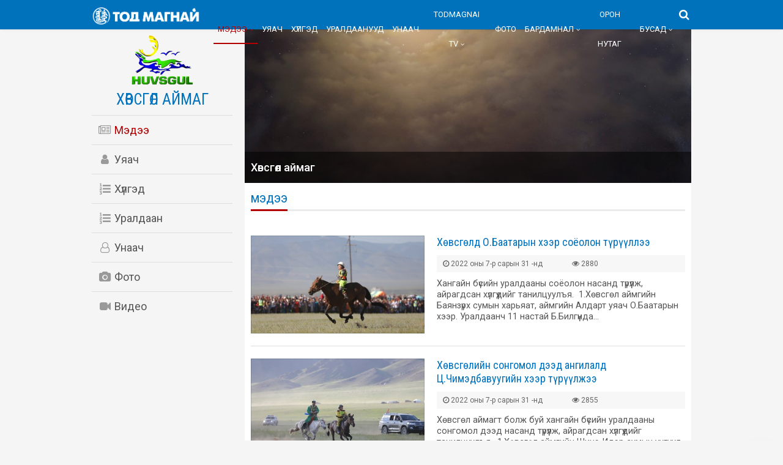

--- FILE ---
content_type: text/html; charset=UTF-8
request_url: http://khuvsgul.todmagnai.mn/news/l:4
body_size: 21364
content:
<!DOCTYPE html><html lang="en"><head prefix="og: http://ogp.me/ns# fb: http://ogp.me/ns/fb# article: http://ogp.me/ns/article#"><meta charset="UTF-8"><title>Мэдээ</title><meta name="viewport" id="viewport" content="width=device-width, initial-scale=1.0, maximum-scale=1.0, minimum-scale=1.0, user-scalable=no" /><link rel="original-source" href="http://khuvsgul.todmagnai.mn/news" /><link rel="canonical" href="http://khuvsgul.todmagnai.mn/news" /><meta name="author" content="Todmagnai.mn"><meta name="description" content="Хөвсгөл аймаг-н Тод манлай, Манлай, Улсын алдарт, Нийслэлийн алдарт, Аймгийн алдарт, Сумын алдарт, Уяачид, хурдан морь, мэдээ мэдээлэл"><meta name="keywords" content="Хөвсгөл аймаг-н Тод манлай, Манлай, Улсын алдарт, Нийслэлийн алдарт, Аймгийн алдарт, Сумын алдарт, Уяачид, хурдан морь, мэдээ мэдээлэл"><meta property="fb:app_id" content="136466936766399" /><meta property="og:type" content="article" /><meta property="og:title" content="Мэдээ" /><meta property="og:description" content="Хөвсгөл аймаг-н Тод манлай, Манлай, Улсын алдарт, Нийслэлийн алдарт, Аймгийн алдарт, Сумын алдарт, Уяачид, хурдан морь, мэдээ мэдээлэл" /><meta property="og:url" content="http://khuvsgul.todmagnai.mn/news" /><meta property="og:image" content="//todmagnai.mn/images/province/ffbffec0f81894a8b124f9c475433630.jpg" /><meta name="twitter:card" content="summary_large_image"/><meta name="twitter:site" content="@todmagnai"/><meta name="twitter:domain" content="todmagnai.mn"/><meta name="twitter:creator" content="@todmagnai"/><meta name="twitter:image:src" content="//todmagnai.mn/images/province/ffbffec0f81894a8b124f9c475433630.jpg"/><link rel="shortcut icon" href="//todmagnai.mn/images/www/favicon.ico"><link rel="apple-touch-icon" href="/images/www/apple-touch-icon.png"><link rel="apple-touch-icon" sizes="72x72" href="/images/www/apple-touch-icon-72x72.png"><link rel="apple-touch-icon" sizes="114x114" href="/images/www/apple-touch-icon-114x114.png"><link rel='stylesheet' href='/boots/bootstrap.min.css' /><link href="https://fonts.googleapis.com/css?family=Roboto+Condensed|Roboto:300,400,500&display=swap&subset=cyrillic,cyrillic-ext" rel="stylesheet" rel="stylesheet"><link rel='stylesheet' href='/css/font-awesome.min.css' /><link rel='stylesheet' href='/css/sub.css' /><script async src="https://www.googletagmanager.com/gtag/js?id=UA-123402982-1"></script><script>window.dataLayer = window.dataLayer || [];	function gtag(){dataLayer.push(arguments);}	gtag('js', new Date());	gtag('config', 'UA-123402982-1');</script></head><body class="bg-gray"><div class="content-overlay"></div><section class="sidenav" id="sidenav">  <div class="sidenav__close"> <button class="sidenav__close-button" id="sidenav__close-button" aria-label="close sidenav"> <i class="fa fa-times sidenav__close-icon"></i> </button> </div>  <nav class="sidenav__menu-container"> <ul class="sidenav__menu" role="menubar"> <li><a href="//todmagnai.mn/" class="sidenav__menu-url">Үндсэн сайт</a></li> <li><a href="http://khuvsgul.todmagnai.mn/" class="sidenav__menu-url">Эхлэл</a></li> <li><a href="http://khuvsgul.todmagnai.mn/news" class="sidenav__menu-url">Мэдээ</a></li> <li><a href="http://khuvsgul.todmagnai.mn/uyach" class="sidenav__menu-url">Уаяч</a></li> <li><a href="http://khuvsgul.todmagnai.mn/huleg" class="sidenav__menu-url">Хүлгэд</a></li> <li><a href="http://khuvsgul.todmagnai.mn/racing" class="sidenav__menu-url">Уралдаан</a></li> <li><a href="http://khuvsgul.todmagnai.mn/unaach" class="sidenav__menu-url">Унаач</a></li> <li><a href="http://khuvsgul.todmagnai.mn/photo" class="sidenav__menu-url">Фото</a></li> <li><a href="http://khuvsgul.todmagnai.mn/video" class="sidenav__menu-url">Видео</a></li> </ul> </nav></section><section class="nav-menu"> <div class="nav__holder nav--sticky sticky offset scrolling"> <div class="container relative"> <div class="flex-parent"> <button class="nav-icon-toggle header-mobile-menu" id="nav-icon-toggle" aria-label="Open side menu"> <span class="nav-icon-toggle__box"> <span class="nav-icon-toggle__inner"></span> </span> </button>  <a href="//todmagnai.mn/" class="small-logo"> <img class="logo__img" src="//todmagnai.mn/images/www/logo.png" alt="logo"> </a>  <nav class="flex-child nav__wrap d-none d-lg-block"> <ul class="nav__menu"> <li class="nav__dropdown active "><a href="//todmagnai.mn/news">Мэдээ</a><ul class="nav__dropdown-menu "><li class="nav__dropdown "><a href="//todmagnai.mn/uraldaan">Уралдаан</a><ul class="nav__dropdown-menu "><li><a href="//todmagnai.mn/ihhurd">Их хурд</a></li><li><a href="//todmagnai.mn/uls">Улс</a></li><li><a href="//todmagnai.mn/bus">Бүс</a></li><li><a href="//todmagnai.mn/aimag">Аймаг</a></li><li><a href="//todmagnai.mn/sum">Сум</a></li><li><a href="//todmagnai.mn/ubusad">Бусад</a></li></ul></li><li><a href="//todmagnai.mn/shinjeech">Шинжээчийн булан</a></li><li><a href="//todmagnai.mn/inder">Уншигчийн индэр</a></li><li><a href="//todmagnai.mn/yariltslaga">Ярилцлага</a></li><li><a href="//todmagnai.mn/ugshil">Угшил</a></li><li><a href="//todmagnai.mn/zar">Зарын булан</a></li><li><a href="//todmagnai.mn/tsuhat">Цуутай хүлгийн аатай түүх</a></li><li><a href="//todmagnai.mn/shinjihui">Хүлэг шинжихүй</a></li><li><a href="//todmagnai.mn/niitlegch">Нийтлэлчийн булан</a></li></ul></li><li><a href="//todmagnai.mn/uyach">Уяач</a></li><li><a href="//todmagnai.mn/huleg">Хүлгэд</a></li><li><a href="//todmagnai.mn/racing">Уралдаанууд</a></li><li><a href="//todmagnai.mn/unaach">Унаач</a></li><li class="nav__dropdown "><a href="//todmagnai.mn/todmagnai-tv">Todmagnai TV</a><ul class="nav__dropdown-menu "><li><a href="//todmagnai.mn/live">LIVE</a></li><li><a href="//todmagnai.mn/uyachiin-erdem">Уяаны эрдэм</a></li><li><a href="//todmagnai.mn/emch-zuvluj-bna">Эмч зөвлөж байна</a></li><li><a href="//todmagnai.mn/tuuhen-tovchoon">Монгол уяачийн түүхэн товчоон</a></li></ul></li><li><a href="//todmagnai.mn/photo">Фото</a></li><li class="nav__dropdown "><a href="//todmagnai.mn/mb">Бардамнал</a><ul class="nav__dropdown-menu "><li><a href="//todmagnai.mn/bh">Байгаль эх</a></li><li><a href="//todmagnai.mn/uvsoyol">Өв соёл</a></li><li><a href="//todmagnai.mn/dm">Дэлхийн монголчууд</a></li><li><a href="//todmagnai.mn/garid">Гарьд магнай</a></li><li><a href="//todmagnai.mn/tsets">Цэц магнай</a></li></ul></li><li><a href="//todmagnai.mn/nutag">Орон нутаг</a></li><li class="nav__dropdown "><a href="//todmagnai.mn/busad">Бусад</a><ul class="nav__dropdown-menu nav__dropdown-menu--right"><li><a href="//todmagnai.mn/uch">Урт чихт</a></li><li class="nav__dropdown "><a href="//todmagnai.mn/urlag">Урлаг соёл</a><ul class="nav__dropdown-menu "><li><a href="//todmagnai.mn/zochin">Зочин</a></li><li><a href="//todmagnai.mn/dmh">Дуунд мөнхөрсөн хүлгүүд</a></li><li><a href="//todmagnai.mn/clip">Клип</a></li><li><a href="//todmagnai.mn/uan">Мэдээ</a></li><li><a href="//todmagnai.mn/oa">Онгодын асар</a></li></ul></li><li class="nav__dropdown "><a href="//todmagnai.mn/dms">Дэлхий</a><ul class="nav__dropdown-menu "><li><a href="//todmagnai.mn/jokei">Жокей</a></li><li><a href="//todmagnai.mn/uilder">Үүлдэр</a></li><li><a href="//todmagnai.mn/raicing">Уралдаан</a></li><li><a href="//todmagnai.mn/sh">Сонин хачин</a></li><li><a href="//todmagnai.mn/zuvluguu">Зөвлөгөө</a></li></ul></li><li><a href="//todmagnai.mn/atzh">Адууны тэжээллийн зохистой хэрэглээ</a></li><li><a href="//todmagnai.mn/ause">Адууны үржил селекци эрлийзжүүлэг</a></li></ul></li> </ul>  </nav>   <div class="nav__right">  <div class="nav__right-item"> <a href="#" class="search-click nav__search-trigger"> <i class="fa fa-search"></i> </a> </div> </div>  </div>  </div>  </div></section> <div id="mvp-search-wrap"><div id="mvp-search-box" class="mvp-search-toggle"><form method="get" id="searchform" action="/search/"> <input name="s" id="s" value="" autofocus placeholder="Хайлт" type="text" onfocus="this.select()"> <input id="searchsubmit" value="Search" type="hidden"> </form> </div><div class="mvp-search-but-wrap search-click"><span></span><span></span></div></div><div class="main-container" id="main-container"><div class="container"> <div class="row"> <div class="col-md-3 dnone"> <div class="sub-header-sticky"> <div class="subdomain-header"> <img src="//todmagnai.mn/images/nutag/khuvsgul.png" alt="Хөвсгөл аймаг лого" class="sub-logo"> <h3>Хөвсгөл аймаг</h3> </div> <div class="subdomain-menu"> <a href="http://khuvsgul.todmagnai.mn/" class="active"> <i class="fa fa-newspaper-o fa-fw"></i> Мэдээ </a> <a href="http://khuvsgul.todmagnai.mn/uyach" > <i class="fa fa-user fa-fw"></i> Уяач </a> <a href="http://khuvsgul.todmagnai.mn/huleg" > <i class="fa fa-list-ol fa-fw"></i> Хүлгэд </a> <a href="http://khuvsgul.todmagnai.mn/racing" > <i class="fa fa-list-ol fa-fw"></i> Уралдаан </a> <a href="http://khuvsgul.todmagnai.mn/unaach" > <i class="fa fa-user-o fa-fw"></i> Унаач </a> <a href="http://khuvsgul.todmagnai.mn/photo" > <i class="fa fa-camera fa-fw"></i> Фото </a> <a href="http://khuvsgul.todmagnai.mn/video" > <i class="fa fa-video-camera fa-fw"></i> Видео </a> </div> </div> </div> <div class="col-md-9"> <div class="sub-cover-image"> <img src="//todmagnai.mn/images/province/ffbffec0f81894a8b124f9c475433630.jpg" alt="Хөвсгөл аймаг" class="img-fluid"> <h3>Хөвсгөл аймаг</h3> </div><div class="content-box"> <h3 class="category-title"><span>Мэдээ</span></h3> <article class="post-list"> <div class="list-img-wrap imgHover"> <figure> <a href="//todmagnai.mn/n/770"><img src="//todmagnai.mn/images/news/mid/8784bb837bdd62f997ed3e7622722fc4.jpg"></a> </figure> </div> <div class="list-txt-wrap"> <a href="//todmagnai.mn/n/770">Хөвсгөлд О.Баатарын хээр соёолон түрүүллээ</a> <div class="w3-inline"> <div class="time"><i class="fa fa-clock-o"></i> 2022 оны 7-р сарын 31 -нд</div> <div class="comments-count ml-5 time"><i class="fa fa-eye"></i> 2880</div> </div> <div class="txt">Хангайн бүсийн уралдааны соёолон насанд түрүүлж, айрагдсан хүлгүүдийг танилцуулъя.&nbsp;
1.Хөвсгөл аймгийн Баянзүрх сумын харьяат, аймгийн Алдарт уяач О.Баатарын хээр. Уралдаанч 11 настай Б.Билгүүнда&#8230;</div> </div> </article> <article class="post-list"> <div class="list-img-wrap imgHover"> <figure> <a href="//todmagnai.mn/n/76y"><img src="//todmagnai.mn/images/news/mid/93ea7a8f583034b7ef91dad5ccfe37e0.jpg"></a> </figure> </div> <div class="list-txt-wrap"> <a href="//todmagnai.mn/n/76y">Хөвсгөлийн сонгомол дээд ангилалд Ц.Чимэдбавуугийн хээр түрүүлжээ</a> <div class="w3-inline"> <div class="time"><i class="fa fa-clock-o"></i> 2022 оны 7-р сарын 31 -нд</div> <div class="comments-count ml-5 time"><i class="fa fa-eye"></i> 2855</div> </div> <div class="txt">Хөвсгөл аймагт болж буй хангайн бүсийн уралдааны сонгомол дээд насанд түрүүлж, айрагдсан хүлгүүдийг танилцуулъя.&nbsp;
1.Хөвсгөл аймгийн Шинэ-Идэр сумын уугуул, аймгийн Алдарт уяач Ц.Чимэдбавуугийн х&#8230;</div> </div> </article> <article class="post-list"> <div class="list-img-wrap imgHover"> <figure> <a href="//todmagnai.mn/n/76w"><img src="//todmagnai.mn/images/news/mid/1784847e972a99da74adb69287b14d4f.jpg"></a> </figure> </div> <div class="list-txt-wrap"> <a href="//todmagnai.mn/n/76w">Хөвсгөлд Б.Отгонсэлэнгийн хээр морь түрүүллээ</a> <div class="w3-inline"> <div class="time"><i class="fa fa-clock-o"></i> 2022 оны 7-р сарын 30 -нд</div> <div class="comments-count ml-5 time"><i class="fa fa-eye"></i> 4238</div> </div> <div class="txt">Хөвсгөл аймагт болж буй хангайн бүсийн их насны морьдын уралдаанд:1.&nbsp;Хөвсгөл аймгийн Галт сумын уугуул, аймгийн Алдарт уяач Б.Отгонсэлэнгийн хээр. Уралдаанч 11 настай Б.Мөнхсүлд.2. Хөвсгөл аймгий&#8230;</div> </div> </article> <article class="post-list"> <div class="list-img-wrap imgHover"> <figure> <a href="//todmagnai.mn/n/76q"><img src="//todmagnai.mn/images/news/mid/bcbf5788c95d6093af20abc47b956d3a.jpg"></a> </figure> </div> <div class="list-txt-wrap"> <a href="//todmagnai.mn/n/76q">Хөвсгөлд С.Гал-Эрдэнийн Нандин хонгор азарга түрүүлэв</a> <div class="w3-inline"> <div class="time"><i class="fa fa-clock-o"></i> 2022 оны 7-р сарын 30 -нд</div> <div class="comments-count ml-5 time"><i class="fa fa-eye"></i> 6365</div> </div> <div class="txt">Хангайн бүсийн хурдан азарганы уралдаанд 76 буян бүртгүүлснээс гурав нь шүдээр, гурав нь сэрвээний өндрөөр хасагдсан.&nbsp; Азарга дөнгөж сая барианд орлоо.&nbsp;
1. Булган аймгийн Гурванбулаг сумын &#8230;</div> </div> </article> <article class="post-list"> <div class="list-img-wrap imgHover"> <figure> <a href="//todmagnai.mn/n/76k"><img src="//todmagnai.mn/images/news/mid/eb0bc2fe31145a1d25b14be1becf9148.jpg"></a> </figure> </div> <div class="list-txt-wrap"> <a href="//todmagnai.mn/n/76k">Хөвсгөлийн сонгомол дунд насанд Ц.Амарсанаагийн хүрэн үрээ түрүүллээ</a> <div class="w3-inline"> <div class="time"><i class="fa fa-clock-o"></i> 2022 оны 7-р сарын 29 -нд</div> <div class="comments-count ml-5 time"><i class="fa fa-eye"></i> 5653</div> </div> <div class="txt">Хоймор нутагт болж буй хангайн бүсийн уралдааны сонгомол дунд насны морьд дөнгөж сая барианд орлоо.&nbsp;
1.Хөвсгөл аймгийн Рашаант сумын харьяат, аймгийн Алдарт уяач Ц.Амарсанаагийн хүрэн. Уралдаа&#8230;</div> </div> </article> <article class="post-list"> <div class="list-img-wrap imgHover"> <figure> <a href="//todmagnai.mn/n/76h"><img src="//todmagnai.mn/images/news/mid/fcabc44da1b5d15428a0ee759f2edcc7.jpg"></a> </figure> </div> <div class="list-txt-wrap"> <a href="//todmagnai.mn/n/76h">Хөвсгөлд Х.Улам-Өрнөхийн халтар шүдлэн түрүүллээ</a> <div class="w3-inline"> <div class="time"><i class="fa fa-clock-o"></i> 2022 оны 7-р сарын 29 -нд</div> <div class="comments-count ml-5 time"><i class="fa fa-eye"></i> 3942</div> </div> <div class="txt">Хоймор нутагт болж буй хангайн бүсийн уралдааны шүдлэн насны морьд барианд орлоо. 88 бүртгүүлж,&nbsp; сэрвээний өндрөөр 12 хасагджээ.
1.Төв аймгийн Бүрэн сумын уугуул,&nbsp; МУ-ын Алдарт уяач Х.Улам-&#8230;</div> </div> </article> <article class="post-list"> <div class="list-img-wrap imgHover"> <figure> <a href="//todmagnai.mn/n/76b"><img src="//todmagnai.mn/images/news/mid/cc896b26c9a1f0ccae47904f08b26f78.jpg"></a> </figure> </div> <div class="list-txt-wrap"> <a href="//todmagnai.mn/n/76b">Хөвсгөлд А.Өлзийбаатарын бор халзан хязаалан түрүүллээ</a> <div class="w3-inline"> <div class="time"><i class="fa fa-clock-o"></i> 2022 оны 7-р сарын 29 -нд</div> <div class="comments-count ml-5 time"><i class="fa fa-eye"></i> 4507</div> </div> <div class="txt">Хөвсгөл аймагт болж буй хангайн бүсийн уралдаан өнөөдөр хязаалан насны морьдын уралдаанаар эхэлсэн. Хязаалан насанд &nbsp;70 гаруй хурдан үрээ мордож, хэдхэн мөчийн өмнө хурдан барианд орлоо.
1.Булга&#8230;</div> </div> </article> <article class="post-list"> <div class="list-img-wrap imgHover"> <figure> <a href="//todmagnai.mn/n/75a"><img src="//todmagnai.mn/images/news/mid/74db0e5160d1727840ffe7ae4f4e2ffd.jpg"></a> </figure> </div> <div class="list-txt-wrap"> <a href="//todmagnai.mn/n/75a">Аймгийн Алдарт уяач Н.Нацагдорж: Өндөр төрийн өргөн босгыг давж айраг хүртсэндээ маш их баяртай байна</a> <div class="w3-inline"> <div class="time"><i class="fa fa-clock-o"></i> 2022 оны 7-р сарын 12 -нд</div> <div class="comments-count ml-5 time"><i class="fa fa-eye"></i> 4087</div> </div> <div class="txt">АХ-ын 100, 101 жилийн ойд соёолон айргийн гуравт хурдлуулсан Хөвсгөл аймгийн Галт сумын харьяат, аймгийн Алдарт уяач Намжилдоржийн Нацагдоржийн баярын сэтгэгдлийг хуваалцаж байна.&nbsp;
-Түмнийхээ их&#8230;</div> </div> </article> <article class="post-list"> <div class="list-img-wrap imgHover"> <figure> <a href="//todmagnai.mn/n/758"><img src="//todmagnai.mn/images/news/mid/ec9308f84a1c90e42d989d869189091f.jpg"></a> </figure> </div> <div class="list-txt-wrap"> <a href="//todmagnai.mn/n/758">Б.Отгонсэлэнгийн саарал соёолон түрүүллээ</a> <div class="w3-inline"> <div class="time"><i class="fa fa-clock-o"></i> 2022 оны 7-р сарын 12 -нд</div> <div class="comments-count ml-5 time"><i class="fa fa-eye"></i> 3843</div> </div> <div class="txt">Ардын хувьсгалын 100, 101 жилийн ойн улсын баяр наадмын хурдан соёолонгийн уралдаанд 344 хүлэг мордож, түрүү магнайд&nbsp; Хөвсгөл аймгийн Галт сумын&nbsp; уугуул аймгийн алдарт уяач Бүдийн Отгонсэлэн&#8230;</div> </div> </article> </div> <nav aria-label="Page navigation"><ul class="pagination justify-content-center"><li class="page-item"><a href="http://khuvsgul.todmagnai.mn/news/l:3" class="page-link" data-ci-pagination-page="3" rel="prev"><i class="fa fa-angle-left"></i></a></li><li class="page-item"><a href="http://khuvsgul.todmagnai.mn/news" class="page-link" data-ci-pagination-page="1" rel="start">1</a></li><li class="page-item"><a href="http://khuvsgul.todmagnai.mn/news/l:2" class="page-link" data-ci-pagination-page="2">2</a></li><li class="page-item"><a href="http://khuvsgul.todmagnai.mn/news/l:3" class="page-link" data-ci-pagination-page="3">3</a></li><li class="page-item active"><a class="page-link">4</a></li><li class="page-item"><a href="http://khuvsgul.todmagnai.mn/news/l:5" class="page-link" data-ci-pagination-page="5">5</a></li><li class="page-item"><a href="http://khuvsgul.todmagnai.mn/news/l:6" class="page-link" data-ci-pagination-page="6">6</a></li><li class="page-item"><a href="http://khuvsgul.todmagnai.mn/news/l:7" class="page-link" data-ci-pagination-page="7">7</a></li><li class="page-item"><a href="http://khuvsgul.todmagnai.mn/news/l:8" class="page-link" data-ci-pagination-page="8">8</a></li><li class="page-item"><a href="http://khuvsgul.todmagnai.mn/news/l:5" class="page-link" data-ci-pagination-page="5" rel="next"><i class="fa fa-angle-right"></i></a></li><li class="page-item"><a href="http://khuvsgul.todmagnai.mn/news/l:41" class="page-link" data-ci-pagination-page="41"><i class="fa fa-step-forward"></i></a></li></ul></nav></div></div></div> <footer> <div class="copyright-footer text-center"> Copyright &copy; 2008 - 2026 <a href="http://www.todmagnai.mn">Todmagnai.mn</a> </div> </footer> <div id="back-to-top"> <a href="#top" aria-label="Go to top"><i class="fa fa-angle-up"></i></a> </div></div><script type="text/javascript" src="//todmagnai.mn/js/jquery-3.1.1.min.js"></script><script type="text/javascript" src="//todmagnai.mn/js/easing.min.js"></script><script type="text/javascript" src="//todmagnai.mn/js/modernizr.min.js"></script><script type="text/javascript" src="//todmagnai.mn/js/jquery.sticky-kit.min.js"></script><script type="text/javascript" src="//todmagnai.mn/js/sub-app.js"></script></body></html>

--- FILE ---
content_type: text/css
request_url: http://khuvsgul.todmagnai.mn/css/sub.css
body_size: 38554
content:
.border {
  border: 1px solid red !important;
}
.border1 {
  border: 1px solid lime !important;
}
::-moz-selection {
  color: #333;
  background: #fbedc4;
}

::-webkit-selection {
  color: #333;
  background: #fbedc4;
}

::selection {
  color: #333;
  background: #fbedc4;
}
body {
  outline: 0;
  overflow-x: hidden;
  overflow-y: auto;
  color: #54555e;
  width: 100%;
  height: 100%;
}
img {
  outline: 1px solid rgba(44, 62, 80, 0.2);
  outline-offset: -1px;
}

.mt10 {
  margin-top: 10px;
}
.mt20 {
  margin-top: 20px;
}
.mb20 {
  margin-bottom: 20px;
}
.bg-gray {
  background-color: #f5f5f5;
}
.bg-white {
  background-color: #fff;
}
.container {
  max-width: 1000px;
}
/* Logo ---------------------------------------------*/
.small-logo {
  line-height: 1;
  margin-top: 12px;
  padding-right: 20px;
}
/* Header */
.logo {
  display: block;
}
.logo__img,
.avtor-image,
.logo img {
  outline: 0;
}
.logo__img {
  height: 28px;
}
/* MENU */
.nav-menu {
  min-height: 48px;
  -webkit-backface-visibility: hidden;
  backface-visibility: hidden;
  z-index: 120;
  position: relative;
  -webkit-transition: height 0.3s ease-in-out;
  transition: height 0.3s ease-in-out;
  /* Dropdowns (large screen) */
}
.nav-menu ul {
  margin: 0;
  padding: 0;
}
.nav__holder {
  background-color: #fff;
  width: 100%;
  -webkit-box-shadow: 0 2px 10px rgba(0, 0, 0, 0.1);
  box-shadow: 0 2px 10px rgba(0, 0, 0, 0.1);
}
.nav__wrap {
  padding-left: 0;
}

.nav__menu,
.nav__dropdown-menu {
  list-style: none;
}

.nav__menu {
  display: -webkit-inline-box;
  display: -ms-inline-flexbox;
  display: inline-flex;
  -webkit-box-align: center;
  -ms-flex-align: center;
  align-items: center;
}

.nav__menu > li {
  position: relative;
}
.nav__menu > li.active a {
  color: #b30003;
}
.nav__menu > li.active a:before,
.nav__menu > li:hover a:before {
  width: 100%;
}

.nav__menu > li > a {
  color: #fff;
  font-size: 14px;
  font-weight: 500;
  text-transform: uppercase;
  display: block;
  line-height: 48px;
  text-decoration: none;
  padding: 0 11px;
}

.nav__menu > li > a:hover {
  color: #b30003;
}

.nav__menu > li > a:before {
  content: "";
  display: block;
  position: absolute;
  width: 0;
  height: 2px;
  bottom: 0;
  left: 0;
  right: 0;
  margin: 0 auto;
  background-color: #b30003;
  -webkit-transition: all 0.3s ease-in-out;
  transition: all 0.3s ease-in-out;
}

.nav__dropdown > a:after {
  content: "\f107";
  font-family: "FontAwesome";
  margin-left: 4px;
  font-size: 10px;
  line-height: 1;
}

.nav__dropdown .nav__dropdown > a:after {
  content: "\f105";
  position: absolute;
  right: 20px;
  top: 50%;
  -webkit-transform: translateY(-50%);
  transform: translateY(-50%);
}

.scrolling .nav__menu > li > a {
  font-size: 13px;
  font-weight: 400;
  text-transform: uppercase;
  padding: 0 7px;
}
@media only screen and (min-width: 992px) {
  .nav__menu > li {
    display: inline-block;
    text-align: center;
  }
  .nav__dropdown-menu {
    position: absolute;
    top: 100%;
    left: 0;
    padding: 10px 0;
    z-index: 1000;
    display: inline-block;
    text-align: left;
    min-width: 180px;
    list-style: none;
    white-space: nowrap;
    background-color: #fff;
    -webkit-box-shadow: 0 4px 20px rgba(0, 0, 0, 0.1);
    box-shadow: 0 4px 20px rgba(0, 0, 0, 0.1);
    background-clip: padding-box;
    visibility: hidden;
    opacity: 0;
    -webkit-transition: all 0.1s ease-in-out;
    transition: all 0.1s ease-in-out;
  }
  .nav__dropdown-menu > li > a {
    color: #54555e;
    padding: 8px 16px;
    font-size: 14px;
    display: block;
  }
  .nav__dropdown-menu > li > a:hover {
    color: #b30003;
  }
  .nav__dropdown-menu.hide-dropdown {
    visibility: hidden !important;
    opacity: 0 !important;
  }
  .nav__dropdown-menu--right {
    right: 0;
    left: initial;
  }
  .nav__dropdown:hover > .nav__dropdown-menu {
    opacity: 1;
    visibility: visible;
  }
  .nav__dropdown-menu .nav__dropdown-menu {
    left: 100%;
    top: -10px;
  }
  .nav__dropdown-menu--right .nav__dropdown-menu {
    right: 100%;
    top: -10px;
    left: initial;
  }
  .nav__dropdown .nav__dropdown {
    position: relative;
  }
  .nav__megamenu {
    padding: 32px 30px;
  }
  .nav__megamenu .row {
    white-space: normal;
  }
  .nav__megamenu-item .entry {
    margin-bottom: 0;
  }
  .nav__megamenu-item .entry__title {
    font-size: 16px;
  }
  .nav__megamenu-list a {
    display: block;
    clear: both;
    padding: 4px 0;
    white-space: nowrap;
    color: #b2b2b2;
    font-size: 15px;
  }
}

/* Go to Top
-------------------------------------------------------*/

#back-to-top {
  display: block;
  z-index: 100;
  width: 34px;
  height: 34px;
  text-align: center;
  font-size: 12px;
  position: fixed;
  bottom: -34px;
  right: 20px;
  line-height: 32px;
  background-color: #b30003;
  -webkit-box-shadow: 1px 1.732px 12px 0px rgba(0, 0, 0, 0.03);
  box-shadow: 1px 1.732px 12px 0px rgba(0, 0, 0, 0.03);
  -webkit-transition: all 0.3s ease-in-out;
  transition: all 0.3s ease-in-out;
  text-decoration: none;
}

#back-to-top i {
  -webkit-transition: all 0.3s ease-in-out;
  transition: all 0.3s ease-in-out;
}

#back-to-top a {
  display: block;
  color: #fff;
}

#back-to-top.show {
  bottom: 20px;
}

#back-to-top:hover {
  background-color: #0072bc;
  border-color: transparent;
}

#back-to-top:hover i {
  color: #fff;
}

/* Flexbox
-------------------------------------------------------*/
.flex-parent {
  display: -webkit-box;
  display: -ms-flexbox;
  display: flex;
  -ms-flex-flow: row nowrap;
  -webkit-box-orient: horizontal;
  -webkit-box-direction: normal;
  flex-flow: row nowrap;
  -webkit-box-pack: justify;
  -ms-flex-pack: justify;
  justify-content: space-between;
}

.flex-child {
  -webkit-box-flex: 1 0 0;
  -ms-flex: 1 0 0;
  flex: 1 0 0;
}
.flex-wrap {
  display: flex;
  align-items: center;
  flex-flow: row nowrap;
}

.relative {
  position: relative;
}
/* Sticky Nav -------------------------------------*/

.nav--sticky {
  height: 48px;
}

.nav--sticky.offset {
  -webkit-transform: translate3d(0, -100%, 0);
  transform: translate3d(0, -100%, 0);
  -webkit-transition: all 0.3s ease-in-out;
  transition: all 0.3s ease-in-out;
}

.nav--sticky.scrolling {
  -webkit-transform: translate3d(0, 0px, 0);
  transform: translate3d(0, 0px, 0);
}

.nav--sticky.sticky {
  position: fixed;
  background-color: #0072bc;
  visibility: hidden;
  opacity: 0;
  left: 0;
  right: 0;
  height: 48px;
  top: 0;
  -webkit-box-shadow: 0 0 5px rgba(0, 0, 0, 0.1);
  box-shadow: 0 0 5px rgba(0, 0, 0, 0.1);
  z-index: 120;
}

.nav--sticky.sticky.scrolling {
  opacity: 1;
  visibility: visible;
}

.nav--sticky.sticky .nav__menu > li > a {
  line-height: 48px;
}

.nav--sticky.sticky .logo-wrap a {
  height: 48px;
}

/* Section Title */
.section-title {
  display: flex;
  justify-content: center;
  align-items: center;
}
.section-title > span {
  flex: 0 1 auto;
  background-color: #0072bc;
  padding: 5px 16px 4px 16px;
  font-size: 14px;
  text-transform: uppercase;
  color: #fff;
  font-weight: 500;
}

.section-title::before,
.section-title::after {
  content: "";
  flex: 2 0 auto;
  height: 1px;
  background-color: #0072bc;
}

/* Category Title */
.category-title {
  display: flex;
  justify-content: flex-end;
  align-items: flex-end;
  margin-bottom: 20px;
}
.category-title > span {
  flex: 0 1 auto;
  padding: 7px 0;
  font-size: 16px;
  text-transform: uppercase;
  color: #0072bc;
  font-weight: 500;
  border-bottom: 3px solid #b30003;
}
.category-title > span > a {
  color: #0072bc;
}
.category-title > span > a:hover {
  color: #b30003;
  text-decoration: none;
}
.category-title::after {
  content: "";
  flex: 2 0 auto;
  background-color: #0072bc;
  border-bottom: 3px solid #ebebeb;
}

.search-icon {
  display: block;
  float: right;
}
.search-icon {
  margin-top: 11px;
}

.search-icon a {
  float: left;
  margin-right: 10px;
  color: rgba(0, 0, 0, 0.5);
}

.search-icon a .fa-inverse {
  color: rgba(255, 255, 255, 0.6);
}

.search-icon a:hover {
  color: #b30003;
}

.search-icon a:hover .fa-inverse {
  color: #fff;
}

/* main-body-wrap, Bulan */
.content-wrap,
.main-body-wrap {
  display: flex;
}
.content-wrap .leftSide {
  flex: 1 1 auto;
  padding-right: 20px;
}
.content-wrap .rightSide {
  flex: 0 0 auto;
  width: 300px;
}
.main-body-wrap .left-news {
  flex: 0 0 auto;
  width: 270px;
}
.main-body-wrap .top-news {
  flex: 1 1 auto;
  padding: 0 20px;
}
.main-body-wrap .right-news {
  flex: 0 0 auto;
  width: 300px;
}

/* Global */
.w3-inline {
  display: flex;
  align-items: center;
}
.time {
  color: #666;
  font-size: 12px;
  display: block;
}
.category-name {
  text-transform: uppercase;
  color: #0072bc;
}
.top-panel {
  margin-top: 20px;
  margin-bottom: 40px;
}

/* Banner */
.banner {
  background-color: #ccd6d9;
}
.banner img {
  width: 100%;
}

.hlnews {
  border-width: 0 0 1px 0;
  margin-bottom: 20px;
}
.hlnews:last-child {
  border-width: 0;
}
.hlnews figure {
  margin-bottom: 8px;
}
.hlnews .card-body {
  padding: 0 0 20px 0;
  margin-top: 0;
}
.hlnews .card-body a {
  color: #333;
  font-size: 15px;
  line-height: 20px;
  text-decoration: none;
  display: block;
}
.hlnews .card-body a:hover {
  color: #b30003;
}
.hlnews .card-body div {
  display: inline-block;
  width: 100%;
}
.hlnews .card-body div span {
  float: left;
  vertical-align: middle;
  line-height: 24px;
  margin-right: 5px;
}
/* Video News */
.video-news {
  background-color: #222;
  padding: 40px 0;
}
.video-top-news {
  position: relative;
  display: block;
}
.video-top-news .title {
  position: absolute;
  bottom: 0;
  left: 0;
  width: 100%;
  padding: 40px 10px 10px 10px;
  background: -moz-linear-gradient(
    top,
    rgba(0, 0, 0, 0) 0%,
    rgba(0, 0, 0, 0.85) 100%
  ); /* FF3.6-15 */
  background: -webkit-linear-gradient(
    top,
    rgba(0, 0, 0, 0) 0%,
    rgba(0, 0, 0, 0.85) 100%
  ); /* Chrome10-25,Safari5.1-6 */
  background: linear-gradient(
    to bottom,
    rgba(0, 0, 0, 0) 0%,
    rgba(0, 0, 0, 0.85) 100%
  ); /* W3C, IE10+, FF16+, Chrome26+, Opera12+, Safari7+ */
  filter: progid:DXImageTransform.Microsoft.gradient( startColorstr='#00000000', endColorstr='#000000',GradientType=0 ); /* IE6-9 */
}
.video-top-news img {
  width: 100%;
}
.video-top-news .title a {
  color: #fff;
  font-family: "Roboto";
  font-weight: 500;
  text-transform: uppercase;
  text-decoration: none;
  text-shadow: 0 0 5px rgba(0, 0, 0, 0.5);
}
.video-top-news .title a {
  font-size: 20px;
  line-height: 24px;
}
.video-top-news .title a:hover {
  color: #b30003;
}
.video-news .section-title > span {
  background-color: #b30003;
}
.video-news .section-title::before,
.video-news .section-title::after {
  background-color: rgba(255, 255, 255, 0.3);
}
.video-top-news figure i {
  position: absolute;
  top: 40%;
  left: 45%;
  color: #dd2724;
  font-size: 62px;
}
.video-news .w3-inline span {
  color: #999;
}
.thumnail-video {
  display: inline-block;
  width: 100%;
  margin-bottom: 20px;
}
.thumnail-video:last-child {
  margin-bottom: 0;
}
.thumnail-video figure {
  width: 150px;
  float: left;
  margin: 0 10px 0 0;
}
.thumnail-video figure i {
  position: absolute;
  bottom: 7px;
  right: 7px;
  color: #dd2724;
  font-size: 32px;
}
.thumnail-video figure img {
  width: 100%;
}
.thumnail-video a {
  display: block;
  line-height: 18px;
  font-size: 16px;
  font-weight: 500;
  color: #ddd;
  text-decoration: none;
}
.thumnail-video a:hover {
  color: #b30003;
}

/* Category news */
.category-news {
  padding: 40px 0;
}

/* Themplate one */
.template-one {
  margin-bottom: 20px;
}
.template-one .video-top-news .title a {
  font-size: 18px;
}
.template-one .video-top-news .w3-inline span {
  color: #999;
}
.template-one .thumnail-video .title a {
  color: #333;
}
.template-one .thumnail-video .title a:hover {
  color: #b30003;
}
.template-one .thumnail-video .category-name {
  font-weight: normal;
  color: #b30003 !important;
}

/* Template Two */
.template-two {
  margin-top: 30px;
}
.three-column figure {
  margin: 0 0 5px 0;
}
.three-column img {
  width: 100%;
}
.three-column a {
  font-size: 16px;
  line-height: 20px;
  color: #333;
  text-decoration: none;
}
.three-column a:hover {
  color: #b30003;
}

/* Template three */
.template-three {
  margin-bottom: 20px;
}
.event-list {
  border-left: 3px solid #eeeeee;
  padding: 0 0 0 20px;
}
.event-top a {
  text-transform: uppercase;
  font-weight: 500;
}
.event-list ul li a {
  color: #333;
}
.event-list ul li a:hover {
  color: #b30003;
}

/* PHOTO news */
.photo-news {
  background-color: #222;
  padding: 40px 0 !important;
}
.photo-news .smallt a {
  font-size: 14px;
  line-height: 1.2em;
  display: block;
}
.featured-posts-grid {
  padding-bottom: 24px;
  padding-top: 24px;
  overflow: hidden;
}
.photo-news figure {
  margin: 0;
}
.featured-posts-grid--1 .row {
  margin: 0 -1px;
}

.featured-posts-grid--1 .row > div {
  padding: 0 1px;
}

.featured-posts-grid--1 .thumb {
  margin: 2px 0;
}

/* Footer */
footer {
  background-color: #0072bc;
}
footer .copyright-footer {
  padding: 15px;
  color: #999;
}

/* SEARCH */
/* Nav Right
-------------------------------------------------------*/
.nav__right {
  display: -webkit-box;
  display: -ms-flexbox;
  margin-left: auto;
}
@media only screen and (max-width: 991px) {
  .nav__right-item {
    margin-right: 0;
  }
}
.nav__right a:hover,
.nav__right a:focus {
  color: #b30003;
}
.nav__search-trigger {
  color: #fff;
  font-size: 23px;
  display: inline-block;
  width: 24px;
  height: 48px;
  line-height: 48px;
  text-align: center;
  font-size: 18px;
}
#mvp-search-wrap {
  -webkit-transition: -webkit-transform 0.25s ease;
  -moz-transition: -moz-transform 0.25s ease;
  -ms-transition: -ms-transform 0.25s ease;
  -o-transition: -o-transform 0.25s ease;
  transition: transform 0.25s ease;
}

#mvp-search-wrap {
  -webkit-backface-visibility: hidden;
  backface-visibility: hidden;
  background: rgba(0, 0, 0, 0.94);
  opacity: 0;
  position: fixed;
  top: 0;
  left: 0;
  -webkit-transform: translate3d(0, -100%, 0);
  -moz-transform: translate3d(0, -100%, 0);
  -ms-transform: translate3d(0, -100%, 0);
  -o-transform: translate3d(0, -100%, 0);
  transform: translate3d(0, -100%, 0);
  width: 100%;
  height: 100%;
  z-index: 999999;
}

#mvp-search-wrap .mvp-search-but-wrap span {
  background: #fff;
}
.mvp-search-but-wrap {
  position: absolute;
  top: 50px;
  right: 50px;
  width: 60px;
  height: 60px;
  cursor: pointer;
  width: 30px;
}

.mvp-search-but-wrap span {
  -webkit-border-radius: 2px;
  -moz-border-radius: 2px;
  -ms-border-radius: 2px;
  -o-border-radius: 2px;
  border-radius: 2px;
  display: block;
  position: absolute;
  left: 0;
  -webkit-transform: rotate(0deg);
  -moz-transform: rotate(0deg);
  -ms-transform: rotate(0deg);
  -o-transform: rotate(0deg);
  transform: rotate(0deg);
  -webkit-transition: 0.25s ease-in-out;
  -moz-transition: 0.25s ease-in-out;
  -ms-transition: 0.25s ease-in-out;
  -o-transition: 0.25s ease-in-out;
  transition: 0.25s ease-in-out;
  height: 3px;
}

#mvp-search-box {
  margin: -30px 0 0 -25%;
  position: absolute;
  top: 50%;
  left: 50%;
  width: 50%;
}

#searchform input {
  background: none;
  border: 0;
  color: #fff;
  float: left;
  font-size: 50px;
  font-weight: 300;
  line-height: 1;
  padding: 5px 0;
  width: 100%;
  height: 50px;
  border-bottom: 1px solid #ddd;
  font-size: 2em;
}

#searchform #searchsubmit {
  border: none;
  float: left;
}

#searchform #s:focus {
  outline: none;
}

.mvp-search-toggle {
  opacity: 1 !important;
  -webkit-transform: translate3d(0, 0, 0) !important;
  -moz-transform: translate3d(0, 0, 0) !important;
  -ms-transform: translate3d(0, 0, 0) !important;
  -o-transform: translate3d(0, 0, 0) !important;
  transform: translate3d(0, 0, 0) !important;
}

.mvp-search-but-wrap span:nth-child(1) {
  -webkit-transform: rotate(45deg);
  -moz-transform: rotate(45deg);
  -ms-transform: rotate(45deg);
  -o-transform: rotate(45deg);
  transform: rotate(45deg);
  width: 30px;
}
.mvp-search-but-wrap span:nth-child(2) {
  -webkit-transform: rotate(-45deg);
  -moz-transform: rotate(-45deg);
  -ms-transform: rotate(-45deg);
  -o-transform: rotate(-45deg);
  transform: rotate(-45deg);
  width: 30px;
}
.mvp-search-but-wrap span:nth-child(1),
.mvp-search-but-wrap span:nth-child(2) {
  width: 60px;
}

/* breadcrumbs */
.breadcrumbs {
  margin: 0 0 20px 0;
  padding: 0;
}

.breadcrumbs__item {
  display: inline-block;
  font-size: 14px;
}

.breadcrumbs__item:last-child:after {
  display: none;
}

.breadcrumbs__item i {
  font-size: 14px;
}

.breadcrumbs__item:after {
  content: "\f105";
  font-family: "FontAwesome";
  display: inline-block;
  position: relative;
  top: -1px;
  font-size: 9px;
  margin: 0 6px;
}

.breadcrumbs__url {
  color: #83858f;
}

/* LISTS */
.content-box {
  background-color: #fff;
  padding: 10px;
  margin-bottom: 30px;
}
.post-list {
  border-bottom: 1px solid #ddd;
  display: inline-block;
  width: 100%;
  padding-bottom: 20px;
  margin-top: 20px;
}
.post-list:first-child {
  margin-top: 0;
}
.list-img-wrap {
  width: 40%;
  margin-right: 20px;
  float: left;
}
.list-txt-wrap {
  overflow: hidden;
}
.post-list figure {
  margin: 0;
}
.post-list figure img {
  width: 100%;
}
.list-txt-wrap a {
  display: block;
  font-size: 18px;
  font-family: "Roboto Condensed";
  color: #0072bc;
  line-height: 22px;
  margin: 0 0 10px 0;
  text-decoration: none;
}
.list-txt-wrap a:hover {
  color: #b30003;
}
.list-txt-wrap .txt {
  color: #555;
  line-height: 18px;
  margin-top: 10px;
}
.post-list .w3-inline {
  background-color: #f7f7f7;
  padding: 5px 10px;
}

/* VIEW  style-1 */
.entry__article_body {
  margin-top: 10px;
  width: 100%;
  display: inline-block !important;
}
.thumb {
  margin-bottom: 20px;
}
.thumb--size-6 {
  height: 609px;
}
.thumb--size-4 {
  height: 300px;
}
@media only screen and (max-width: 991px) {
  .thumb--size-4 {
    height: 200px;
  }
  .thumb--size-6 {
    height: 440px;
  }
}

@media only screen and (max-width: 767px) {
  .thumb--size-4 {
    height: 200px;
  }
  .thumb--size-6 {
    height: 300px;
  }
}

.thumb__img-holder {
  height: 100%;
  margin-bottom: 0;
  position: relative;
  overflow: hidden;
  margin-bottom: 20px;
  background-repeat: no-repeat;
  background-size: cover;
  background-position: 50%;
}

.entry__share {
  margin-bottom: 16px;
}
.news-style-one .cover {
  width: 100%;
}
.news-style-one h1 {
  color: #0072bc;
  font-family: "Roboto Condensed";
  font-size: 2em;
  margin: 0 0 20px 0;
}
.news-style-one hr {
  display: inline-block;
  width: 100%;
}
.entry__article_body {
  color: #444;
  font-size: 15px;
}
.entry__article_body img {
  max-width: 100%;
}
.entry__article_body strong,
.entry__article_body b {
  color: #0072bc;
  font-weight: 500;
}
.mt-180 {
  margin-top: -180px;
}

blockquote {
  text-align: center;
  margin-bottom: 40px;
  margin-top: 40px;
}
blockquote p {
  font-size: 28px;
  line-height: 1.2;
  margin-bottom: 0 !important;
  position: relative;
  color: #0072bc;
}
blockquote cite {
  font-size: 15px;
  font-weight: 400;
  color: #83858f;
}

/* SHARE SOCIAL */
/* Social Icons -----------------------------------*/
.socials--large a {
  height: 46px;
  width: 46px;
  line-height: 46px;
  font-size: 16px;
}

.socials--rounded a {
  border-radius: 50% !important;
}

.social-share {
  float: left;
  margin-right: 10px;
  line-height: 32px;
  height: 32px;
  padding-right: 10px;
  padding-left: 10px;
  color: #fff;
  text-align: center;
  margin-bottom: 8px;
  font-size: 13px;
  -webkit-transition: all 0.1s ease-in-out;
  transition: all 0.1s ease-in-out;
  text-decoration: none;
  border-radius: 5px;
  box-shadow: 0 2px 2px 0 rgba(0, 0, 0, 0.14), 0 3px 1px -2px rgba(0, 0, 0, 0.2),
    0 1px 5px 0 rgba(0, 0, 0, 0.12);
  text-transform: uppercase;
}

.social-share:hover,
.social-share:focus {
  color: #fff;
  text-decoration: none;
}

.social-share:last-child {
  margin-right: 0;
}

.social-facebook {
  background-color: #39599f;
}

.social-facebook:hover {
  background-color: #324e8c !important;
  color: #fff !important;
}

.social-twitter {
  background-color: #55acee;
}

.social-twitter:hover {
  background-color: #3ea1ec !important;
  color: #fff !important;
}

/* POSTER */
.poster {
  width: 100%;
}
.poster img {
  height: 40px;
  float: left;
  margin-right: 5px;
}

/* Comments
/*-------------------------------------------------------*/
@media only screen and (min-width: 576px) {
  .comment .children {
    padding-left: 8%;
  }
}
.comment-list {
  margin: 0;
  padding: 0;
}
.comment-list > li:first-child > .comment-body {
  border-top: 0;
  padding-top: 0;
}
.comment-list li {
  list-style: none;
}
.comment-body {
  margin-bottom: 24px;
  padding-top: 24px;
  border-top: 1px solid #e3e4e8;
}
#comment-body {
  border: 1px solid #0072bc;
}
.comment-text {
  overflow: hidden;
}
.comment-text p {
  margin: 0;
  padding: 0;
  line-height: 1.3em;
}

.comment-avatar {
  float: left;
  margin-right: 10px;
  display: block;
  border-radius: 7px;
  overflow: hidden;
  height: 40px;
  width: 40px;
}
.comment-avatar img {
  width: 100%;
}
.comment-author {
  font-family: "Montserrat", sans-serif;
  font-size: 14px;
  display: inline-block;
  margin: 0 10px 0 0;
  padding: 0;
  line-height: 1em;
}

.comment-metadata {
  display: inline-block;
  padding: 0;
}

.comment-date,
.comment-edit-link {
  display: inline-block;
  margin: 0 0 10px 0;
  font-size: 12px;
  font-weight: 300;
  color: #83858f;
}
.comment-date a {
  margin: 0;
  padding: 0;
}
.comment-edit-link {
  margin-left: 5px;
  margin-bottom: 0;
  color: #2d95e3;
}

.comment-reply {
  color: #171821;
  font-weight: 500;
}
.comment-reply:hover {
  color: #2d95e3;
}

/* ZOOM */
img[data-action="zoom"] {
  cursor: pointer;
  cursor: -webkit-zoom-in;
  cursor: -moz-zoom-in;
}
.zoom-img,
.zoom-img-wrap {
  position: relative;
  z-index: 666;
  -webkit-transition: all 300ms;
  -o-transition: all 300ms;
  transition: all 300ms;
}
img.zoom-img {
  cursor: pointer;
  cursor: -webkit-zoom-out;
  cursor: -moz-zoom-out;
}
.zoom-overlay {
  z-index: 420;
  background: rgba(0, 0, 0, 0.8);
  position: fixed;
  top: 0;
  left: 0;
  right: 0;
  bottom: 0;
  pointer-events: none;
  filter: "alpha(opacity=0)";
  opacity: 0;
  -webkit-transition: opacity 300ms;
  -o-transition: opacity 300ms;
  transition: opacity 300ms;
}
.zoom-overlay-open .zoom-overlay {
  filter: "alpha(opacity=100)";
  opacity: 1;
}
.zoom-overlay-open,
.zoom-overlay-transitioning {
  cursor: default;
}

/* Uyach*/
.uyach h1 {
  font-size: 2em;
  color: #0072bc;
  font-family: "Roboto Condensed";
}
.uyach h1 span {
  font-size: 0.7em;
  color: #666;
}
.uyach-profile {
  display: inline-block;
  width: 100%;
}
.uyach-profile img {
  float: left;
  margin-right: 20px;
  width: 100%;
}
.avatar-img {
  height: 30px;
  float: left;
  margin-right: 10px;
}
.uyach-table {
  line-height: 16px;
}
.uyach-table a {
  color: #0072bc;
  display: block;
}
.uyach-table a:hover {
  color: #b30003;
}

.uyach-list {
  text-decoration: none !important;
  color: #333;
}
.uyach-list .title {
  color: #333;
  font-family: "Roboto Condensed";
  line-height: 16px;
  margin-top: 4px;
  text-transform: lowercase;
  color: #666;
}
.uyach-list .title .fname {
  font-weight: 500;
  color: #0072bc;
}
.uyach-list .title div::first-letter {
  text-transform: capitalize;
}
.uyach-list a:hover {
  color: #b30003;
}
.more-uyach a span {
  text-transform: uppercase;
  font-weight: 500;
}
/* Media LIST */
.media-list figure {
  margin-bottom: 5px;
  position: relative;
}
.media-list figure img {
  width: 100%;
}
.media-list .title a {
  font-family: "Roboto Condensed";
  font-size: 16px;
  /* text-transform: uppercase; */
  color: #333;
  text-decoration: none;
}
.media-list .title a:hover {
  color: #b30003;
}
.media-list figure i {
  position: absolute;
  bottom: 7px;
  right: 7px;
  color: #dd2724;
  font-size: 32px;
}

/* Sub menu */
.sub-menu .list-group-item {
  background-color: transparent;
  border: 0;
  padding-top: 5px;
  padding-left: 0;
  padding-bottom: 5px;
}
.sub-menu .list-group-item a {
  font-size: 16px;
  font-family: "Roboto Condensed";
  color: #0072bc;
  text-decoration: none;
}

.sub-menu .list-group-item a:hover {
  color: #b30003;
}
.sub-background-img {
  background-repeat: no-repeat;
  background-position: top center;
  background-size: cover;
  background-attachment: fixed;
}

/* Animation */
.imgHover figure {
  position: relative;
  overflow: hidden;
}
.imgHover figure::before {
  position: absolute;
  top: 50%;
  left: 50%;
  z-index: 2;
  display: block;
  content: "";
  width: 0;
  height: 0;
  background: rgba(255, 255, 255, 0.2);
  -webkit-transform: translate(-50%, -50%);
  transform: translate(-50%, -50%);
  opacity: 0;
}
.imgHover figure:hover::before {
  -webkit-animation: circle 0.75s;
  animation: circle 0.75s;
}

@-webkit-keyframes circle {
  0% {
    opacity: 1;
  }
  40% {
    opacity: 1;
  }
  100% {
    width: 200%;
    height: 200%;
    opacity: 0;
  }
}
@keyframes circle {
  0% {
    opacity: 1;
  }
  40% {
    opacity: 1;
  }
  100% {
    width: 200%;
    height: 200%;
    opacity: 0;
  }
}

/* menu mobile */
/*-------------------------------------------------------*/

/* Nav Mobile Sidenav
/*-------------------------------------------------------*/

.sidenav {
  background-color: #fff;
  position: fixed;
  top: 0;
  bottom: 0;
  left: 0;
  width: 320px;
  z-index: 121;
  overflow-y: auto;
  -webkit-transition: transform 0.5s cubic-bezier(0.55, 0, 0.1, 1);
  -webkit-transition: -webkit-transform 0.5s cubic-bezier(0.55, 0, 0.1, 1);
  transition: -webkit-transform 0.5s cubic-bezier(0.55, 0, 0.1, 1);
  transition: transform 0.5s cubic-bezier(0.55, 0, 0.1, 1);
  transition: transform 0.5s cubic-bezier(0.55, 0, 0.1, 1),
    -webkit-transform 0.5s cubic-bezier(0.55, 0, 0.1, 1);
  -webkit-transform: translateX(-320px);
  transform: translateX(-320px);
}

.sidenav--is-open {
  -webkit-transform: translateX(0);
  transform: translateX(0);
}

.content-overlay {
  position: fixed;
  width: 100%;
  height: 100%;
  top: 0;
  bottom: 0;
  z-index: 121;
  visibility: hidden;
  opacity: 0;
  -webkit-transition: 0.3s cubic-bezier(0.16, 0.36, 0, 0.98);
  transition: 0.3s cubic-bezier(0.16, 0.36, 0, 0.98);
  background-color: rgba(0, 0, 0, 0.5);
}

.content-overlay--is-visible {
  opacity: 1;
  visibility: visible;
}

/* Nav Icon Toggle
-------------------------------------------------------*/

.nav-icon-toggle {
  padding: 0;
  display: none;
  cursor: pointer;
  -webkit-transition: 0.15s linear;
  transition: 0.15s linear;
  font: inherit;
  color: inherit;
  text-transform: none;
  background-color: transparent;
  border: 0;
  margin-right: 20px;
  overflow: visible;
}

.nav-icon-toggle:focus {
  outline: none;
}

.nav-icon-toggle__box {
  width: 18px;
  height: 20px;
  position: relative;
  display: block;
}

.nav-icon-toggle__inner {
  display: block;
  top: 50%;
  margin-top: -1px;
  margin-left: 3px;
  width: 15px;
}

.nav-icon-toggle__inner,
.nav-icon-toggle__inner:before,
.nav-icon-toggle__inner:after {
  height: 2px;
  background-color: #171821;
  position: absolute;
  -webkit-transition: 0.2s all;
  transition: 0.2s all;
}

.nav-icon-toggle:hover .nav-icon-toggle__inner,
.nav-icon-toggle:hover .nav-icon-toggle__inner:before,
.nav-icon-toggle:hover .nav-icon-toggle__inner:after {
  background-color: #2d95e3;
}

.nav-icon-toggle__inner:before,
.nav-icon-toggle__inner:after {
  content: "";
  display: block;
  margin-left: -3px;
}

.nav-icon-toggle__inner:before {
  top: -6px;
  width: 18px;
}

.nav-icon-toggle__inner:after {
  bottom: -6px;
  width: 18px;
}

.header-mobile-menu {
  float: left !important;
  display: block;
  display: none;
  margin-left: 5px;
}

.header-mobile-menu:hover .nav-icon-toggle__inner,
.header-mobile-menu:hover .nav-icon-toggle__inner:before,
.header-mobile-menu:hover .nav-icon-toggle__inner:after {
  background-color: #fff !important;
}

.header-mobile-menu .nav-icon-toggle__inner,
.header-mobile-menu .nav-icon-toggle__inner:before,
.header-mobile-menu .nav-icon-toggle__inner:after {
  background-color: #fff;
}
/* Sidenav Menu
-------------------------------------------------------*/

.sidenav__menu-container {
  margin-top: 52px;
}
.sidenav__menu {
  margin: 0;
  padding: 0;
}
.sidenav__menu ul {
  list-style: none;
  padding: 0;
  margin: 0;
}

.sidenav__menu li {
  position: relative;
  border-bottom: 1px solid #e3e4e8;
  font-size: 14px;
  list-style: none;
  padding: 0;
}

.sidenav__menu li:last-child {
  border-bottom: 0;
}

.sidenav__menu-dropdown {
  overflow: hidden;
  display: none;
  background-color: #f7f7f7;
}

.sidenav__menu-dropdown li {
  border-color: #dbdce1;
  padding-left: 10px;
}

.sidenav__menu-dropdown li:first-child {
  border-top: 1px solid #e3e4e8;
}

.sidenav__menu-dropdown a {
  font-weight: 400;
  font-family: "Source Sans Pro", sans-serif;
}

.sidenav__menu-dropdown a,
.sidenav__menu-dropdown:hover,
.sidenav__menu-dropdown .sidenav__menu-toggle {
  color: #171821;
}

.sidenav__menu-toggle {
  position: absolute;
  top: 0;
  right: 5px;
  background-color: transparent;
  border: none;
  color: #54555e;
  font-size: 12px;
  padding: 0;
  width: 46px;
  height: 46px;
  text-align: center;
}

.sidenav__menu-toggle:focus {
  outline: none;
}

.sidenav__menu--is-open > a {
  background-color: #f7f7f7;
  color: #171821;
}

.sidenav__menu--is-open > a:hover {
  color: #171821;
}

.sidenav__menu--is-open > .sidenav__menu-toggle {
  -webkit-transform: rotate(180deg);
  transform: rotate(180deg);
  color: #54555e;
}

.sidenav__menu--is-open > .sidenav__menu-toggle:hover {
  color: #54555e;
}

.sidenav__menu-url {
  width: 100%;
  display: block;
  color: #54555e;
  padding: 12px 22px;
  font-family: "Montserrat", sans-serif;
  font-size: 15px;
  font-weight: 500;
  -webkit-transition: background 0.3s ease;
  transition: background 0.3s ease;
}

.sidenav__menu-url:hover,
.sidenav__menu-url:focus {
  color: #2d95e3;
}

.sidenav__close {
  position: absolute;
  right: 15px;
  top: 15px;
}

.sidenav__close-button {
  padding: 0;
  background: transparent;
  border: 0;
  color: #171821;
  width: 24px;
  height: 24px;
  cursor: pointer;
}

.sidenav__close-button:hover {
  color: #2d95e3;
}

.sidenav__close-icon {
  font-size: 22px;
  line-height: 24px;
}
.share-tool-buttons {
  margin-right: 10px;
}

.share-buttons {
  background-color: #3468af;
  text-align: center;
  color: #fff;
}

.share-buttons:hover {
  color: rgba(255, 255, 255, 0.5);
}

.share-buttons.share-twitter {
  background-color: #4fc4f6;
}

.share-buttons.share-twitter > span {
  background-color: #35aadc;
}

.share-buttons.share-facebook > span {
  background-color: #1a4e95;
}

/* Nutag*/
.pr {
  position: relative;
}
.nutag-cover-logo {
  margin-top: -60px;
  height: 80px;
  width: 80px;
  z-index: 99;
  background-color: #fff;
  position: absolute;
  border-radius: 5px !important;
  padding: 5px;
  overflow: hidden;
}
.nutag-cover-logo img {
  width: 100%;
  outline: none;
}
.nutag .card-title {
  margin: 0 0 0 100px;
}
.nutag {
  border: 0;
  width: 100%;
}
.nutag:hover {
  box-shadow: 0 0 20px rgba(0, 0, 0, 0.5);
  cursor: pointer;
}

/* Additional images */
.additional-images {
  border-bottom: 1px solid #ddd;
  padding-bottom: 30px;
  display: inline-block;
  width: 100%;
}
.additional-images .gallery-item img {
  width: 100%;
  margin: 10px 0;
  cursor: pointer;
}
.additional-images .gallery-item img:hover {
  outline: 3px solid #b30003;
}

/* News ticker */
/*-------------------------------------------------------*/
/* Trending Now
/*-------------------------------------------------------*/
.trending-now {
  background-color: #fff;
  position: relative;
  overflow: hidden;
  margin-top: 24px;
  height: 36px;
  -webkit-box-shadow: 0 2px 10px rgba(0, 0, 0, 0.1);
  box-shadow: 0 2px 10px rgba(0, 0, 0, 0.1);
}
.trending-now__label {
  background-color: #0072bc;
  font-family: "Source Sans Pro", sans-serif;
  font-weight: 500;
  display: inline-block;
  color: #fff;
  padding: 0 16px;
  line-height: 36px;
  height: 36px;
  text-transform: uppercase;
  letter-spacing: 0.04em;
  font-size: 14px;
  float: left;
}
.trending-now__text {
  margin-left: 5px;
}
.trending-now--1 {
  -webkit-box-shadow: none;
  box-shadow: none;
  margin-top: 0;
}
.trending-now--1 .newsticker {
  border: 1px solid #e3e4e8;
}

.newsticker {
  padding-right: 80px;
  padding-left: 20px;
  overflow: hidden;
}
.newsticker__item {
  line-height: 36px;
  white-space: nowrap;
  list-style: none;
}
.newsticker__list {
  margin: 0;
  padding: 0;
}
.newsticker__item-url {
  color: #54555e;
}
.newsticker__item-url:hover {
  color: #2d95e3;
}

.newsticker-buttons {
  position: absolute;
  top: 0;
  right: 0;
}

.newsticker-button {
  background-color: transparent;
  float: left;
  padding: 0;
  width: 36px;
  height: 36px;
  line-height: 36px;
  text-align: center;
  font-size: 12px;
  color: #54555e;
  border: none;
}
.newsticker-button:first-child {
  border-right: 1px solid #e3e4e8;
}
.newsticker-button:focus {
  outline: none;
}
.newsticker-button:hover {
  background-color: #0072bc;
  color: #fff;
  border-color: transparent;
}
/* URALDAAN START */
.uraldaanuud-wrapper {
  background-color: #fff;
}
.uraldaan-types {
  display: flex;
  justify-content: space-between;
  align-items: center;
  align-content: center;
  padding: 10px;
  border: 2px solid #ddd;
}
.uraldaan-types div {
  display: flex;
  align-items: center;
  text-transform: uppercase;
}
.naadam {
  height: 10px;
  width: 10px;
  display: block;
  border-radius: 50%;
}
.search-uraldaan {
  text-align: center;
  background-color: #ddd;
  padding: 10px 5px;
}
.search-uraldaan .form-inline {
  display: flex;
  justify-content: center;
}
.uls {
  background-color: #e60d00;
}
.ihhurd {
  background-color: #239cd6;
}
.bus {
  background-color: #7eb704;
}
.aimag {
  background-color: #ff9817;
}
.sum {
  background-color: #980224;
}
.busad {
  background-color: #333;
}
@media (max-width: 600px) {
  .uraldaan-types {
    flex-direction: row;
    flex-wrap: wrap;
  }
  .uraldaan-types div {
    flex-basis: 33.33333%;
  }
}
.uraldaan-table a {
  color: #333;
}
.uraldaan-table a:hover {
  color: #b30003;
}
.uraldaan-table th {
  font-weight: 500;
  line-height: 16px;
}

.tsuvaa-list {
  font-family: Tahoma, Arial, sans-serif;
  font-size: 12px;
}
.tsuvaa-list .tsuvaa-title {
  background-color: #eee;
  padding: 10px;
  border-bottom: 1px solid #ddd;
  font-weight: bold;
}
.tsuvaa-list img {
  float: left;
  margin-right: 5px;
  width: 40px;
}
.tsuvaa-list span {
  color: #666;
}
.tsuvaa-list th {
  font-weight: 500;
}
.tsuvaa-list a {
  color: #2980b9;
}
.tsuvaa-list a:hover {
  color: #b30003;
}
.tsuvaa-list .text-right {
  vertical-align: middle;
}
.tsuvaa-list kbd {
  background-color: transparent;
  color: #0072bc;
  font-size: 24px;
  font-family: "Times New Roman";
}
.tsuvaa-info strong {
  font-weight: 500;
}

/* URALDAAN END */

/* SUB */
.subdomain-menu {
  display: inline-block;
  width: 100%;
}
.subdomain-menu a {
  display: inline-block;
  width: 100%;
  border-top: 1px solid #ddd;
  padding: 10px;
  font-size: 18px;
  color: #555;
  text-decoration: none;
}
.subdomain-menu a.active,
.subdomain-menu a:hover {
  color: #b30003;
}
.subdomain-menu a .fa {
  color: #999;
}
.sub-logo {
  outline: 0;
  width: 100px;
  margin: 10px 0;
}
.subdomain-header {
  text-align: center;
}
.subdomain-header h3 {
  text-transform: uppercase;
  font-family: "Roboto Condensed";
  color: #0072bc;
  margin-bottom: 10px;
}
.sub-cover-image {
  position: relative;
}
.sub-cover-image h3 {
  position: absolute;
  font-size: 18px;
  background-color: rgba(0, 0, 0, 0.5);
  padding: 15px 10px;
  bottom: 0;
  left: 0;
  color: #fff;
  display: inline-block;
  width: 100%;
  margin: 0;
}
.sub-header-sticky.sticky {
  position: sticky;
  top: 48px;
}
@media (max-width: 767px) {
  .nav-icon-toggle {
    display: inline-block;
  }
  .dnone {
    display: none;
  }
  .leftSide {
    padding-right: 0 !important;
  }
  .content-box {
    padding: 0;
    background-color: transparent;
  }
  .post-list {
    padding: 5px;
    background-color: #fff;
  }
  .list-img-wrap {
    display: inline-block;
    width: 100%;
  }
  .list-txt-wrap {
    overflow: visible;
    display: block;
  }
  .list-txt-wrap a {
    padding: 10px 5px 5px 5px;
    display: inline-block;
  }
  .list-txt-wrap .txt {
    display: none;
  }
  .content-wrap,
  .main-body-wrap {
    flex-direction: column;
  }
  .leftSide,
  .main-body-wrap .top-news {
    order: 1;
    width: 100% !important;
    padding: 0;
  }
  .rightSide,
  .main-body-wrap .left-news {
    order: 2;
    width: 100% !important;
  }
  .main-body-wrap .right-news {
    order: 3;
    width: 100% !important;
  }
  .search-icon {
    margin: 0;
    text-align: center;
  }
  .topnews .big-news img {
    height: auto;
    object-fit: cover;
  }
  .three-column {
    margin-bottom: 20px;
  }
  .topnews .big-news .title a {
    font-size: 20px;
    line-height: 24px;
  }
  .video-top-news .title a,
  .topnews .medium-news .title a {
    font-size: 16px;
    line-height: 20px;
  }
  .mt-180 {
    margin-top: 0;
  }
  .news-style-one h1 {
    font-size: 24px;
  }
  .news-style-one .socials {
    margin-top: 10px;
  }
  .uyach-table td {
    padding: 5px;
  }
  .uyach-table .avatar-img span {
    display: none;
  }
  .social-share {
    float: left;
    margin-right: 7px;
    line-height: 32px;
    padding-right: 5px;
    padding-left: 5px;
    color: #fff;
    text-align: center;
    margin-bottom: 8px;
    font-size: 12px;
    text-transform: normal;
  }
}

@media (min-width: 767px) and (max-width: 991px) {
  .nav-icon-toggle {
    display: inline-block;
  }
  .medium-size-none,
  .left-news {
    display: none;
  }
  .category-news .col-md-4,
  .category-news .col-md-6 {
    flex: 0 0 100%;
    max-width: 100%;
  }
  .search-icon {
    margin: 0;
    text-align: center;
  }
  .uyach .col-md-2 {
    flex: 0 0 20%;
    max-width: 20%;
  }
  .mt-180 {
    margin-top: -100px;
  }
}

@media (max-width: 991px) {
  .entry__article_body {
    margin-top: 15px;
  }
}
@media (max-width: 1199px) {
  .nav__menu > li > a {
    font-size: 13px;
    font-weight: 400;
    text-transform: uppercase;
    padding: 0 10px;
  }

  .scrolling .nav__menu > li > a {
    font-size: 12px;
    font-weight: 400;
    text-transform: capitalize;
    padding: 0 8px;
  }
}


--- FILE ---
content_type: application/x-javascript
request_url: http://todmagnai.mn/js/sub-app.js
body_size: 8889
content:
/* global $*/
  var $window;
$(function(){

    $window = $(window);

    /* Detect Browser Size ---------------------------*/
    var minWidth;
    if (Modernizr.mq('(min-width: 0px)')) {
    // Browsers that support media queries
        minWidth = function (width) {
          return Modernizr.mq('(min-width: ' + width + 'px)');
        };
    }
    else {
    // Fallback for browsers that does not support media queries
        minWidth = function (width) {
          return $window.width() >= width;
        };
    }


    /* Mobile Detect --------------------------------*/
    if (/Android|iPhone|iPad|iPod|BlackBerry|Windows Phone/i.test(navigator.userAgent || navigator.vendor || window.opera)) {
        $("html").addClass("mobile");
        $('.dropdown-toggle').attr('data-toggle', 'dropdown');
    }
    else {
        $("html").removeClass("mobile");
    }

    /* Sticky Navigation --------------------------*/
    $window.scroll(function(){

        scrollToTop();
        var $stickyNav = $('.sub-header-sticky');
        console.log('stickyNav');
        if ($(window).scrollTop() > 50) {
          $stickyNav.addClass('sticky');
        } else {
          $stickyNav.removeClass('sticky');
        }

        if ($(window).scrollTop() > 200) {
          $stickyNav.addClass('offset');
        } else {
          $stickyNav.removeClass('offset');
        }

    });

    /* Sticky Socials ----------------------------------*/
    (function() {
        var $stickyCol = $('.sticky-col');
        if($stickyCol.length > 0) {
          $stickyCol.stick_in_parent({
            offset_top: 80
          });
        }
        var $stickyCol = $('.sticky-submenu');
        if($stickyCol.length > 0) {
          $stickyCol.stick_in_parent({
            offset_top: 0
          });
        }
    })();

    /* Scroll to Top ------------------------------------- */
    function scrollToTop() {
        var scroll = $window.scrollTop();
        var $backToTop = $("#back-to-top");
        if (scroll >= 50) {
          $backToTop.addClass("show");
        } else {
          $backToTop.removeClass("show");
        }
    }

    $('a[href="#top"]').on('click',function(){
        $('html, body').animate({scrollTop: 0}, 1000, "easeInOutQuint");
        return false;
    });

    // Search Toggle
 	  $(".search-click").on('click', function(){
 	    $("#mvp-search-wrap").toggleClass("mvp-search-toggle");
  	});

  // 	$window.on('resize', function() {
  //     hideSidenav();
  //     megaMenu();
  //   });

    /* Mobile Navigation --------------------------------*/
    var $sidenav = $('#sidenav'),
        $mainContainer = $('#main-container'),
        $navIconToggle = $('.nav-icon-toggle'),
        $navHolder = $('.nav__holder'),
        $contentOverlay = $('.content-overlay'),
        $htmlContainer = $('html'),
        $sidenavCloseButton = $('#sidenav__close-button');


    $navIconToggle.on('click', function(e) {
      e.stopPropagation();
      $(this).toggleClass('nav-icon-toggle--is-open');
      $sidenav.toggleClass('sidenav--is-open');
      $contentOverlay.toggleClass('content-overlay--is-visible');
      // $htmlContainer.toggleClass('oh');
    });

    function resetNav() {
      $navIconToggle.removeClass('nav-icon-toggle--is-open');
      $sidenav.removeClass('sidenav--is-open');
      $contentOverlay.removeClass('content-overlay--is-visible');
      // $htmlContainer.removeClass('oh');
    }

    function hideSidenav() {
      if( minWidth(992) ) {
        resetNav();
        setTimeout( megaMenu, 500 );
      }
    }

    $contentOverlay.on('click', function() {
      resetNav();
    });

    $sidenavCloseButton.on('click', function() {
      resetNav();
    });

    /* Sidenav Menu
  -------------------------------------------------------*/
  $('.sidenav__menu-toggle').on('click', function(e) {
    e.preventDefault();

    var $this = $(this);

    $this.parent().siblings().removeClass('sidenav__menu--is-open');
    $this.parent().siblings().find('li').removeClass('sidenav__menu--is-open');
    $this.parent().find('li').removeClass('sidenav__menu--is-open');
    $this.parent().toggleClass('sidenav__menu--is-open');

    if ($this.next().hasClass('show')) {
      $this.next().removeClass('show').slideUp(350);
    } else {
      $this.parent().parent().find('li .sidenav__menu-dropdown').removeClass('show').slideUp(350);
      $this.next().toggleClass('show').slideToggle(350);
    }
  });

  $(".entry__article_body iframe").wrap('<div class="embed-responsive embed-responsive-16by9"/>');
  $(".entry__article_body iframe").addClass('embed-responsive-item');

  var e = encodeURIComponent(window.location.href);
  var t = document.title || $('meta[property="og:title"]').attr("content");

  $(".share-facebook").click(function (o) {
      o.preventDefault();
      let desc = $('meta[property="og:description"]').attr("content");
      $furl = "http://www.facebook.com/sharer/sharer.php?u=" + e, popupWindow($furl, t, 545, 545)
  });
  $(".share-twitter").click(function (o) {
      o.preventDefault();
      $turl = "https://twitter.com/share?url=" + e + "&text=" + t, popupWindow($turl, t, 550, 450)
  });

  $('.entry__article_body img, .uyach-profile img').each(function () {
      $(this).attr('data-action', 'zoom');
  });

  function popupWindow(e, t, o, a, i) {
    var n = (screen.width - o) / 2,
        r = (screen.height - a) / 2;
    winprops = "height=" + a + ",width=" + o + ",top=" + r + ",left=" + n + ",scrollbars=" + i + ",resizable", win = window.open(e, t, winprops), parseInt(navigator.appVersion) >= 4 && win.window.focus()
  }

  $("body").on("click", ".comment-form .save-comment", function(e){

      var thatBtn = $(this);
          thatBtn.attr("disabled", true);
      var thatForm = thatBtn.parents().filter(".comment-form");
      e.preventDefault();

      var postData = {};
          postData.body = thatForm.find("#comment-body").val();
          postData.oid = thatBtn.data("oid");
          postData.otype = thatBtn.data("otype");

          if(thatBtn.hasClass("replying-on-comment"))
            postData.parent_id = thatBtn.attr("data-parent");



      if(postData.body != ''){
          $.ajax({
              method: "POST",
              url: "/comment/send",
              data: postData,
              dataType: "JSON",
              success: function(res){

                  if (thatForm.hasClass("hideable")) {
                      thatForm.slideUp("fast", function(){
                          $(this).remove();
                      });
                  }

                  thatForm.find("#comment-body").val("");

                  var newComment = res.comment;

                  if(thatBtn.hasClass("replying-on-comment"))
                  {
                    $("#comments-container-" + postData.oid)
                      .find(".children[data-parent-id='"+postData.parent_id+"']")
                      .prepend(newComment);
                  }
                  else
                  {
                    $("#comments-container-" + postData.oid)
                      .find(".comment-list > p")
                      .remove();

                    $("#comments-container-" + postData.oid)
                      .find(".comment-list")
                      .prepend(newComment);
                  }

                  thatBtn.attr("disabled", false)
                    .removeClass('replying-on-comment')
                    .removeAttr("data-parent");
              }
          });
      }
      else
      {
          thatForm.find("#comment-body").focus();
          thatBtn.attr("disabled", false);
      }
  });


  $("body").on("click", ".comment-reply", function(e){
    e.preventDefault();
    var thatBtn = $(this);
    var thatForm = $(".comment-form");

        thatForm.find(".save-comment")
          .attr("data-parent", thatBtn.attr("data-id"))
          .addClass("replying-on-comment");

        thatForm.find("#comment-body").focus();
        $('html, body').animate({scrollTop: $('html, body').scrollTop() - 100}, 300, "easeInOutQuint");

  });

  //Disable cut copy paste
  $('.entry__article_body').bind('cut copy paste', function (e) {
      e.preventDefault();
  });

  //Disable mouse right click
  // $("body").on("contextmenu",function(e){
  //     return false;
  // });
  
  /* News Ticker ----------------------------------*/
  var $newsTicker = $('.newsticker__list');

  if($newsTicker.length) {
    $newsTicker.newsTicker({
      row_height: 34,
      max_rows: 1,
      prevButton: $('#newsticker-button--prev'),
      nextButton: $('#newsticker-button--next')
    });
  }  

});

/* Additional Images */
function TodSlider(e, t) {
  var n = document.querySelectorAll(".pswp")[0],
      i = {
          history: !1,
          focus: !1,
          index: t
      };
  new PhotoSwipe(n, PhotoSwipeUI_Default, e, i).init();
}